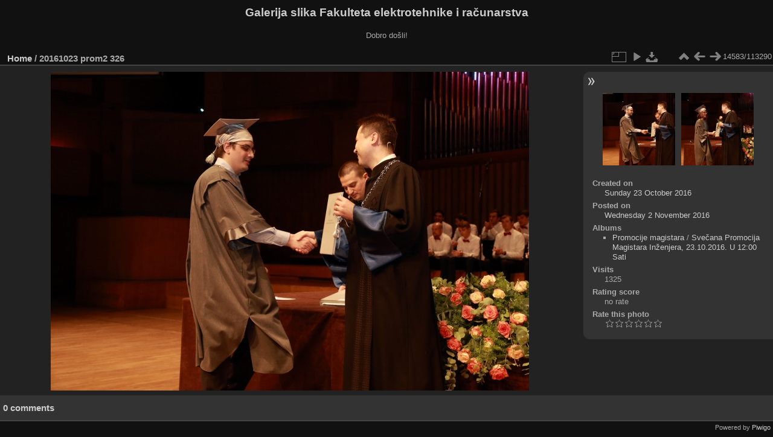

--- FILE ---
content_type: text/html; charset=utf-8
request_url: https://multimedija.fer.hr/picture.php?/19733/categories
body_size: 3329
content:
<!DOCTYPE html>
<html lang="en" dir="ltr">
<head>
<meta charset="utf-8">
<meta name="generator" content="Piwigo (aka PWG), see piwigo.org">

 
<meta name="description" content="20161023 prom2 326 - 20161023_prom2_326.JPG">

<title>20161023 prom2 326 | Galerija slika Fakulteta elektrotehnike i računarstva</title>
<link rel="shortcut icon" type="image/x-icon" href="themes/default/icon/favicon.ico">

<link rel="start" title="Home" href="/" >
<link rel="search" title="Search" href="search.php" >

<link rel="first" title="First" href="picture.php?/112697/categories" ><link rel="prev" title="Previous" href="picture.php?/19732/categories" ><link rel="next" title="Next" href="picture.php?/19734/categories" ><link rel="last" title="Last" href="picture.php?/37655/categories" ><link rel="up" title="Thumbnails" href="index.php?/categories/flat/start-14560" >
<link rel="canonical" href="picture.php?/19733">

 
	<!--[if lt IE 7]>
		<link rel="stylesheet" type="text/css" href="themes/default/fix-ie5-ie6.css">
	<![endif]-->
	<!--[if IE 7]>
		<link rel="stylesheet" type="text/css" href="themes/default/fix-ie7.css">
	<![endif]-->
	

	<!--[if lt IE 8]>
		<link rel="stylesheet" type="text/css" href="themes/elegant/fix-ie7.css">
	<![endif]-->


<!-- BEGIN get_combined -->
<link rel="stylesheet" type="text/css" href="_data/combined/6lr79v.css">


<!-- END get_combined -->

<!--[if lt IE 7]>
<script type="text/javascript" src="themes/default/js/pngfix.js"></script>
<![endif]-->

</head>

<body id="thePicturePage" class="section-categories image-19733 "  data-infos='{"section":"categories","image_id":"19733"}'>

<div id="the_page">


<div id="theHeader"><h1>Galerija slika Fakulteta elektrotehnike i računarstva</h1>

<p>Dobro došli!</p></div>


<div id="content">



<div id="imageHeaderBar">
	<div class="browsePath">
		<a href="/">Home</a><span class="browsePathSeparator"> / </span><h2>20161023 prom2 326</h2>
	</div>
</div>

<div id="imageToolBar">
<div class="imageNumber">14583/113290</div>
<div class="navigationButtons">
<a href="index.php?/categories/flat/start-14560" title="Thumbnails" class="pwg-state-default pwg-button"><span class="pwg-icon pwg-icon-arrow-n"></span><span class="pwg-button-text">Thumbnails</span></a><a href="picture.php?/19732/categories" title="Previous : 20161023 prom2 325" class="pwg-state-default pwg-button"><span class="pwg-icon pwg-icon-arrow-w"></span><span class="pwg-button-text">Previous</span></a><a href="picture.php?/19734/categories" title="Next : 20161023 prom2 327" class="pwg-state-default pwg-button pwg-button-icon-right"><span class="pwg-icon pwg-icon-arrow-e"></span><span class="pwg-button-text">Next</span></a></div>

<div class="actionButtons">
<a id="derivativeSwitchLink" title="Photo sizes" class="pwg-state-default pwg-button" rel="nofollow"><span class="pwg-icon pwg-icon-sizes"></span><span class="pwg-button-text">Photo sizes</span></a><div id="derivativeSwitchBox" class="switchBox"><div class="switchBoxTitle">Photo sizes</div><span class="switchCheck" id="derivativeCheckedmedium">&#x2714; </span><a href="javascript:changeImgSrc('_data/i/upload/2016/11/02/20161102094319-278a40a0-me.jpg','medium','medium')">M - medium<span class="derivativeSizeDetails"> (792 x 528)</span></a><br><span class="switchCheck" id="derivativeCheckedlarge" style="visibility:hidden">&#x2714; </span><a href="javascript:changeImgSrc('_data/i/upload/2016/11/02/20161102094319-278a40a0-la.jpg','large','large')">L - large<span class="derivativeSizeDetails"> (1008 x 672)</span></a><br><span class="switchCheck" id="derivativeCheckedxlarge" style="visibility:hidden">&#x2714; </span><a href="javascript:changeImgSrc('i.php?/upload/2016/11/02/20161102094319-278a40a0-xl.jpg','xlarge','xlarge')">XL - extra large<span class="derivativeSizeDetails"> (1224 x 816)</span></a><br><span class="switchCheck" id="derivativeCheckedxxlarge" style="visibility:hidden">&#x2714; </span><a href="javascript:changeImgSrc('i.php?/upload/2016/11/02/20161102094319-278a40a0-xx.jpg','xxlarge','xxlarge')">XXL - huge<span class="derivativeSizeDetails"> (1656 x 1104)</span></a><br><a href="javascript:phpWGOpenWindow('./upload/2016/11/02/20161102094319-278a40a0.jpg','xxx','scrollbars=yes,toolbar=no,status=no,resizable=yes')" rel="nofollow">Original</a></div>
<a href="picture.php?/19733/categories&amp;slideshow=" title="slideshow" class="pwg-state-default pwg-button" rel="nofollow"><span class="pwg-icon pwg-icon-slideshow"></span><span class="pwg-button-text">slideshow</span></a><a id="downloadSwitchLink" href="action.php?id=19733&amp;part=e&amp;download" title="Download this file" class="pwg-state-default pwg-button" rel="nofollow"><span class="pwg-icon pwg-icon-save"></span><span class="pwg-button-text">download</span></a> </div>
</div>
<div id="theImageAndInfos">
<div id="theImage">

    <img class="file-ext-jpg path-ext-jpg" src="_data/i/upload/2016/11/02/20161102094319-278a40a0-me.jpg"width="792" height="528" alt="20161023_prom2_326.JPG" id="theMainImage" usemap="#mapmedium" title="20161023 prom2 326 - 20161023_prom2_326.JPG">


<map name="mapmedium"><area shape=rect coords="0,0,198,528" href="picture.php?/19732/categories" title="Previous : 20161023 prom2 325" alt="20161023 prom2 325"><area shape=rect coords="198,0,591,132" href="index.php?/categories/flat/start-14560" title="Thumbnails" alt="Thumbnails"><area shape=rect coords="595,0,792,528" href="picture.php?/19734/categories" title="Next : 20161023 prom2 327" alt="20161023 prom2 327"></map><map name="maplarge"><area shape=rect coords="0,0,252,672" href="picture.php?/19732/categories" title="Previous : 20161023 prom2 325" alt="20161023 prom2 325"><area shape=rect coords="252,0,752,168" href="index.php?/categories/flat/start-14560" title="Thumbnails" alt="Thumbnails"><area shape=rect coords="757,0,1008,672" href="picture.php?/19734/categories" title="Next : 20161023 prom2 327" alt="20161023 prom2 327"></map><map name="mapxlarge"><area shape=rect coords="0,0,306,816" href="picture.php?/19732/categories" title="Previous : 20161023 prom2 325" alt="20161023 prom2 325"><area shape=rect coords="306,0,913,204" href="index.php?/categories/flat/start-14560" title="Thumbnails" alt="Thumbnails"><area shape=rect coords="920,0,1224,816" href="picture.php?/19734/categories" title="Next : 20161023 prom2 327" alt="20161023 prom2 327"></map><map name="mapxxlarge"><area shape=rect coords="0,0,414,1104" href="picture.php?/19732/categories" title="Previous : 20161023 prom2 325" alt="20161023 prom2 325"><area shape=rect coords="414,0,1235,276" href="index.php?/categories/flat/start-14560" title="Thumbnails" alt="Thumbnails"><area shape=rect coords="1245,0,1656,1104" href="picture.php?/19734/categories" title="Next : 20161023 prom2 327" alt="20161023 prom2 327"></map>


</div><div id="infoSwitcher"></div><div id="imageInfos">
	<div class="navThumbs">
			<a class="navThumb" id="linkPrev" href="picture.php?/19732/categories" title="Previous : 20161023 prom2 325" rel="prev">
				<span class="thumbHover prevThumbHover"></span>
        <img class="" src="_data/i/upload/2016/11/02/20161102094316-ab4eeb0c-sq.jpg" alt="20161023 prom2 325">
			</a>
			<a class="navThumb" id="linkNext" href="picture.php?/19734/categories" title="Next : 20161023 prom2 327" rel="next">
				<span class="thumbHover nextThumbHover"></span>
				<img class="" src="_data/i/upload/2016/11/02/20161102094322-a5f4e6ce-sq.jpg" alt="20161023 prom2 327">
			</a>
	</div>

<dl id="standard" class="imageInfoTable">
<div id="datecreate" class="imageInfo"><dt>Created on</dt><dd><a href="index.php?/created-monthly-list-2016-10-23" rel="nofollow">Sunday 23 October 2016</a></dd></div><div id="datepost" class="imageInfo"><dt>Posted on</dt><dd><a href="index.php?/posted-monthly-list-2016-11-02" rel="nofollow">Wednesday 2 November 2016</a></dd></div><div id="Categories" class="imageInfo"><dt>Albums</dt><dd><ul><li><a href="index.php?/category/110">Promocije magistara</a> / <a href="index.php?/category/55">Svečana Promocija Magistara Inženjera, 23.10.2016. U 12:00 Sati </a></li></ul></dd></div><div id="Visits" class="imageInfo"><dt>Visits</dt><dd>1325</dd></div><div id="Average" class="imageInfo"><dt>Rating score</dt><dd><span id="ratingScore">no rate</span> <span id="ratingCount"></span></dd></div><div id="rating" class="imageInfo"><dt><span id="updateRate">Rate this photo</span></dt><dd><form action="picture.php?/19733/categories&amp;action=rate" method="post" id="rateForm" style="margin:0;"><div><input type="submit" name="rate" value="0" class="rateButton" title="0"><input type="submit" name="rate" value="1" class="rateButton" title="1"><input type="submit" name="rate" value="2" class="rateButton" title="2"><input type="submit" name="rate" value="3" class="rateButton" title="3"><input type="submit" name="rate" value="4" class="rateButton" title="4"><input type="submit" name="rate" value="5" class="rateButton" title="5">			</div>
			</form>
		</dd>
	</div>


</dl>

</div>
</div>

<div id="comments" class="noCommentContent"><div id="commentsSwitcher"></div>
	<h3>0 comments</h3>

	<div id="pictureComments">
		<div id="pictureCommentList">
			<ul class="commentsList">
</ul>

		</div>
		<div style="clear:both"></div>
	</div>

</div>

</div>
<div id="copyright">

  Powered by	<a href="https://piwigo.org" class="Piwigo">Piwigo</a>
  
</div>
</div>
<!-- BEGIN get_combined -->
<script type="text/javascript" src="_data/combined/5k00i3.js"></script>
<script type="text/javascript">//<![CDATA[

var p_main_menu = "on", p_pict_descr = "on", p_pict_comment = "off";
document.onkeydown = function(e){e=e||window.event;if (e.altKey) return true;var target=e.target||e.srcElement;if (target && target.type) return true;	var keyCode=e.keyCode||e.which, docElem=document.documentElement, url;switch(keyCode){case 63235: case 39: if (e.ctrlKey || docElem.scrollLeft==docElem.scrollWidth-docElem.clientWidth)url="picture.php?/19734/categories"; break;case 63234: case 37: if (e.ctrlKey || docElem.scrollLeft==0)url="picture.php?/19732/categories"; break;case 36: if (e.ctrlKey)url="picture.php?/112697/categories"; break;case 35: if (e.ctrlKey)url="picture.php?/37655/categories"; break;case 38: if (e.ctrlKey)url="index.php?/categories/flat/start-14560"; break;}if (url) {window.location=url.replace("&amp;","&"); return false;}return true;}
function changeImgSrc(url,typeSave,typeMap)
{
	var theImg = document.getElementById("theMainImage");
	if (theImg)
	{
		theImg.removeAttribute("width");theImg.removeAttribute("height");
		theImg.src = url;
		theImg.useMap = "#map"+typeMap;
	}
	jQuery('#derivativeSwitchBox .switchCheck').css('visibility','hidden');
	jQuery('#derivativeChecked'+typeMap).css('visibility','visible');
	document.cookie = 'picture_deriv='+typeSave+';path=/';
}
(window.SwitchBox=window.SwitchBox||[]).push("#derivativeSwitchLink", "#derivativeSwitchBox");
var _pwgRatingAutoQueue = _pwgRatingAutoQueue||[];_pwgRatingAutoQueue.push( {rootUrl: '', image_id: 19733,onSuccess : function(rating) {var e = document.getElementById("updateRate");if (e) e.innerHTML = "Update your rating";e = document.getElementById("ratingScore");if (e) e.innerHTML = rating.score;e = document.getElementById("ratingCount");if (e) {if (rating.count == 1) {e.innerHTML = "(%d rate)".replace( "%d", rating.count);} else {e.innerHTML = "(%d rates)".replace( "%d", rating.count);}}}} );
//]]></script>
<script type="text/javascript">
(function() {
var s,after = document.getElementsByTagName('script')[document.getElementsByTagName('script').length-1];
s=document.createElement('script'); s.type='text/javascript'; s.async=true; s.src='_data/combined/zhmqy0.js';
after = after.parentNode.insertBefore(s, after);
})();
</script>
<!-- END get_combined -->

</body>
</html>